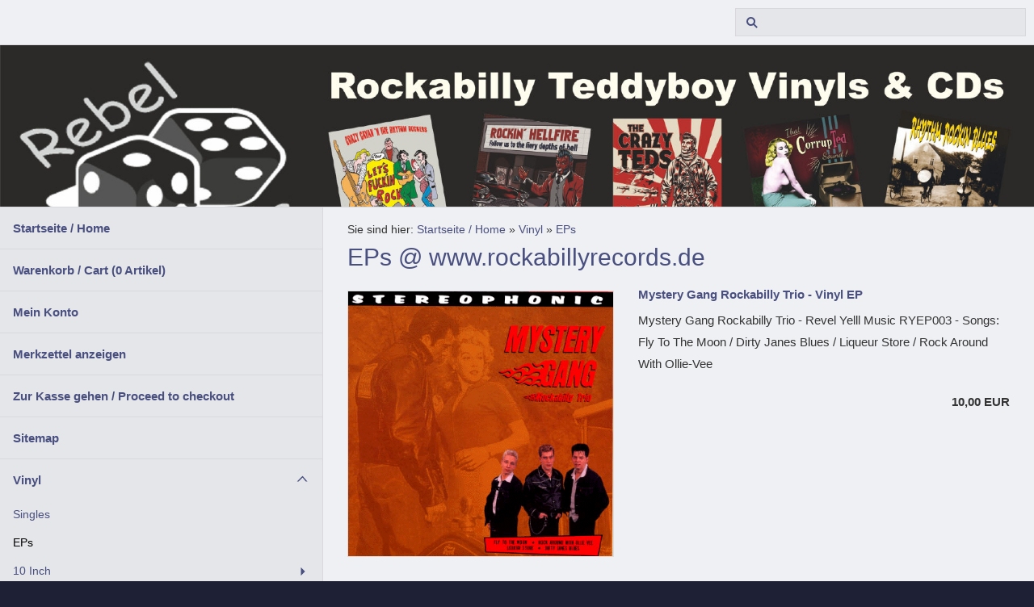

--- FILE ---
content_type: text/html; charset=ISO-8859-1
request_url: http://rockabillyrecords.de/vinyl/eps/index_9.php
body_size: 4574
content:
<!DOCTYPE html>
<html lang="de">

<head>
<title>EPs @ www.rockabillyrecords.de</title>
<meta charset="ISO-8859-1" />
<meta http-equiv="X-UA-Compatible" content="IE=edge" />
<meta name="viewport" content="width=device-width, initial-scale=1.0">
<meta name="author" content="Jan-Henrik Ziecke" />
<meta name="description" content="Rebel Music Rec. - Rockabilly Label, Mailorder &amp; Webshop" />
<meta name="keywords" lang="de" content="rockabilly, psychobilly, greaser, foggy, mountain, rockers, lou, cifer, hellions, tedtoed, white, lines, boppin, passions, panhead, rock, roll, rock'n'roll, rebel, ted, teddy, boy, teddyboy, rock-a-billy, doo, wop, jive, stroll, country, western, castle, knights" />
<meta name="generator" content="SIQUANDO Shop 12 (#7023-2412)" />
<link rel="stylesheet" type="text/css" href="../../assets/sf.css" />
<link rel="stylesheet" type="text/css" href="../../assets/sd.css" />
<link rel="stylesheet" type="text/css" href="../../assets/sc.css" />
<link rel="stylesheet" type="text/css" href="../../assets/sshp.css" />
<link rel="canonical" href="http://www.rockabillyrecords.de/vinyl/eps/index.php" />
<!-- $Id: shop_header.ccml 21 2014-06-01 13:09:34Z volker $ -->
<script type="text/javascript">
///<![CDATA[
var SERVICESCRIPT = '../../s2dservice.php';
///]]>
</script>
<script src="../../assets/s2dput.js" type="text/javascript"></script>


<script src="../../assets/jquery.js"></script>
<script src="../../assets/common.js"></script>
<script src="../../assets/sqrwashington.js"></script>
<script src="../../assets/sajx.js"></script>
<script>
	/* <![CDATA[ */

	$(document).ready(function() {
		$('#searchcriteria').ajaxSearch({
			url: '../../assets/sajx.php'
		});
	})
	
	/* ]]> */
</script>
</head>

<body>

<!-- $Id: google_analytics.ccml 649 2020-08-27 14:14:53Z volker $ -->
<script type="text/javascript">
//<![CDATA[

if (typeof sqrCheckConsent==='undefined' || sqrCheckConsent('googleanalytics')) {

var gaJsHost = (("https:" == document.location.protocol) ? "https://ssl." : "http://www.");
document.write(unescape("%3Cscript src='" + gaJsHost + "google-analytics.com/ga.js' type='text/javascript'%3E%3C/script%3E"));

}

//]]>
</script>

<script type="text/javascript">
//<![CDATA[

if (typeof sqrCheckConsent==='undefined' || sqrCheckConsent('googleanalytics')) {

var pageTracker = _gat._getTracker('UA-9844122-1');
_gat._anonymizeIp();
pageTracker._setDomainName("none");  
pageTracker._setAllowLinker(true);
pageTracker._initData();
pageTracker._trackPageview();

}

//]]>
</script><div class="sqrmainarea">
<header class="sqrheader">
<a href="#" class="sqrtogglenav"></a>
<div class="sqrsearch">
<form action="../../fts.php">
<input type="text" name="criteria" id="searchcriteria"  />
</form>
<div id="searchajax"></div>
</div>
</header>
</div>

<div class="sqreyecatcher">
<img src="../../images/s2dlogo.jpg" width="1920" height="480" alt="" />
</div>

<div class="sqrmainarea">

<div class="sqrmainbox sqrwithsidebar">

<div class="sqrnav">
<ul>
<li><a href="../../index.php">Startseite / Home</a><span class="sqrclearmode"></span></li>

<li><a href="../../s2dbskt.php">Warenkorb / Cart (<!-- $Id: basket_quantity.ccml 220 2016-06-24 12:10:28Z  $ --><span id="basketquantity">0<script type="text/javascript">
if (0) { 
	$('#sqrcartindicator').addClass('sqrcartfull');
} else {
	$('#sqrcartindicator').removeClass('sqrcartfull');
}
</script></span> Artikel)</a></li>
<li><a href="../../s2duser.php?sid=03a3260913e601757c8c58b6d178e7e0"
onclick="pageTracker._link(this.href); return false;"
>Mein Konto</a></li><li><a href="../../s2dbskt.php#memo">Merkzettel anzeigen</a></li><li><a href="../../s2dlogin.php?sid=03a3260913e601757c8c58b6d178e7e0&amp;r=7068702e726464616432732f2e2e2f2e2e&ec"
onclick="pageTracker._link(this.href); return false;"
>Zur Kasse gehen / Proceed to checkout</a></li>
<li><a href="../../sitemap/index.html">Sitemap</a>
</li>
<li class="sqrnavopen"><a href="../index.php">Vinyl</a>
<ul>
<li><a href="../singles/index.php">Singles</a>
</li>
<li class="sqrnavcurrent sqrnavopen"><a href="./index.php">EPs</a>
</li>
<li><a href="../10-inch/index.php">10 Inch</a>
<ul>
<li><a href="../10-inch/va/index.php">VA</a></li>
</ul>
</li>
<li><a href="../lps/index.php">LPs</a>
<ul>
<li><a href="../lps/a-bis-b/index.php">A bis B</a></li>
<li><a href="../lps/c-bis-e/index.php">C bis E</a></li>
<li><a href="../lps/f-bis-j/index.php">F bis J</a></li>
<li><a href="../lps/k-bis-m/index.php">K bis M</a></li>
<li><a href="../lps/n-bis-r/index.php">N bis R</a></li>
<li><a href="../lps/s-bis-t/index.php">S bis T</a></li>
<li><a href="../lps/u-bis-z/index.php">U bis Z</a></li>
<li><a href="../lps/va/index.php">VA</a></li>
</ul>
</li>
<li><a href="../vinyl-equipment/index.php">Vinyl-Equipment</a>
</li>
</ul>
</li>
<li><a href="../../cds/index.php">CDs</a>
<ul>
<li><a href="../../cds/a/index.php">A</a>
</li>
<li><a href="../../cds/b/index.php">B</a>
</li>
<li><a href="../../cds/c/index.php">C</a>
</li>
<li><a href="../../cds/d/index.php">D</a>
</li>
<li><a href="../../cds/e/index.php">E</a>
</li>
<li><a href="../../cds/f/index.php">F</a>
</li>
<li><a href="../../cds/g/index.php">G</a>
</li>
<li><a href="../../cds/h/index.php">H</a>
</li>
<li><a href="../../cds/i---j/index.php">I / J</a>
</li>
<li><a href="../../cds/k/index.php">K</a>
</li>
<li><a href="../../cds/l/index.php">L</a>
</li>
<li><a href="../../cds/m/index.php">M</a>
</li>
<li><a href="../../cds/n---o/index.php">N / O</a>
</li>
<li><a href="../../cds/p---q/index.php">P / Q</a>
</li>
<li><a href="../../cds/r/index.php">R</a>
</li>
<li><a href="../../cds/s/index.php">S</a>
</li>
<li><a href="../../cds/stray-cats---setzer/index.php">Stray Cats / Setzer</a>
</li>
<li><a href="../../cds/t/index.php">T</a>
</li>
<li><a href="../../cds/u---v/index.php">U / V</a>
</li>
<li><a href="../../cds/w-bis-z/index.php">W bis Z</a>
</li>
<li><a href="../../cds/various-artists/index.php">Various Artists</a>
</li>
<li><a href="../../cds/va---buffalo-bop/index.php">VA - Buffalo Bop</a>
</li>
<li><a href="../../cds/va---bear-family/index.php">VA - Bear Family</a>
</li>
</ul>
</li>
<li><a href="../../dvds/index.php">DVDs</a>
<ul>
<li><a href="../../dvds/rocknroll---rockabilly/index.php">Rock'n'Roll / Rockabilly</a>
</li>
<li><a href="../../dvds/psychobilly/index.php">Psychobilly</a>
</li>
<li><a href="../../dvds/bear-family-rec/index.php">Bear Family Rec.</a>
</li>
<li><a href="../../dvds/movies/index.php">Movies</a>
</li>
<li><a href="../../dvds/elvis-presley/index.php">Elvis Presley</a>
</li>
</ul>
</li>
<li><a href="../../rockabilly-clothing/index.php">Rockabilly Clothing</a>
<ul>
<li><a href="../../rockabilly-clothing/t-shirts/index.php">T-Shirts</a>
</li>
<li><a href="../../rockabilly-clothing/girlie-shirts/index.php">Girlie Shirts</a>
</li>
<li><a href="../../rockabilly-clothing/shirts-for-men---hemden/index.php">Shirts for Men / Hemden</a>
</li>
<li><a href="../../rockabilly-clothing/hoodies--jackets/index.php">Hoodies &amp; Jackets</a>
</li>
<li><a href="../../rockabilly-clothing/lederweste---kutte/index.php">Lederweste / Kutte</a>
</li>
<li><a href="../../rockabilly-clothing/rockers-jeans/index.php">ROCKERS Jeans</a>
</li>
</ul>
</li>
<li><a href="../../merch/index.php">Merch</a>
<ul>
<li><a href="../../merch/pomade/index.php">Pomade</a>
</li>
<li><a href="../../merch/bettie-page/index.php">Bettie Page</a>
</li>
<li><a href="../../merch/patches/index.php">Patches</a>
</li>
<li><a href="../../merch/fuzzy-dice/index.php">Fuzzy Dice</a>
</li>
<li><a href="../../merch/belts---buckles/index.php">Belts / Buckles</a>
</li>
<li><a href="../../merch/schmuck/index.php">Schmuck</a>
</li>
<li><a href="../../merch/silber-schmuck/index.php">Silber Schmuck</a>
</li>
<li><a href="../../merch/sticker/index.php">Sticker</a>
</li>
<li><a href="../../merch/key-rings/index.php">Key Rings</a>
</li>
<li><a href="../../merch/bandanas---zandanas/index.php">Bandanas / Zandanas</a>
</li>
<li><a href="../../merch/flaggen/index.php">Flaggen</a>
</li>
<li><a href="../../merch/boosterplates/index.php">Boosterplates</a>
</li>
<li><a href="../../merch/buecher/index.php">B&uuml;cher</a>
</li>
<li><a href="../../merch/magazine/index.php">Magazine</a>
</li>
<li><a href="../../merch/other-stuff/index.php">Other Stuff</a>
</li>
<li><a href="../../merch/haarspangen/index.php">Haarspangen</a>
</li>
<li><a href="../../merch/fuer-bands--djs/index.php">F&uuml;r Bands &amp; DJs</a>
</li>
</ul>
</li>
<li><a href="../../2nd-hand/index.php">2nd Hand</a>
<ul>
<li><a href="../../2nd-hand/vinyl/index.php">Vinyl</a>
</li>
<li><a href="../../2nd-hand/cds/index.php">CDs</a>
</li>
<li><a href="../../2nd-hand/elvis-presley/index.php">Elvis Presley</a>
</li>
</ul>
</li>
</ul>
</div>

<article class="sqrcontent">
<div class="sqrbreadcrumbs">
		
Sie sind hier:
<a href="../../index.php">Startseite / Home</a>
  &raquo; <a href="../index.php">Vinyl</a>
  &raquo; <a href="./index.php">EPs</a>
		
		
</div>
		
<div class="sqrpara">
<h1>EPs @ www.rockabillyrecords.de</h1>
</div>
<div class="sqrpara">
<p style=""></p>
</div>
<div class="sqrpara">
<div class="sqr1col">
  <div class="srqteaserelement">
  <ul>
<li>
      <figure class="sqrteaserpicture">
            <a href="./mystery-gang-rockabilly-trio---vinyl-ep.php"><img src="../../images/mysterygangep_640.gif" alt="" width="421" height="421"></a>
  </figure>
      <a class="sqrteasercaption" href="./mystery-gang-rockabilly-trio---vinyl-ep.php">Mystery Gang Rockabilly Trio - Vinyl EP</a>
    <p>Mystery Gang Rockabilly Trio - Revel Yelll Music RYEP003 - Songs: Fly To The Moon / Dirty Janes Blues / Liqueur Store / Rock Around With Ollie-Vee</p>
  <p style="text-align: right">
  <b>10,00 EUR</b>
    </p>
  </li>
<li>
      <figure class="sqrteaserpicture">
            <a href="./nightingale-ronnie--haydocks---king-ed-vinyl-ep.php"><img src="../../images/ronnie-nightingale-ep-king-ed_640.jpg" alt="" width="393" height="405"></a>
  </figure>
      <a class="sqrteasercaption" href="./nightingale-ronnie--haydocks---king-ed-vinyl-ep.php">Nightingale, Ronnie &amp; Haydocks - King Ed Vinyl EP</a>
    <p>Ronnie Nightingale &amp; The Haydocks - King Ed 7-13 - Songs: Everybody Got A Date But Me / Let's Go Crazy / Wild One /  Pretty Pearly.</p>
  <p style="text-align: right">
  <b>10,00 EUR</b>
    </p>
  </li>
<li>
      <figure class="sqrteaserpicture">
            <a href="./nu-niles---el-tren-de-la-costa---vinyl-ep.php"><img src="../../images/partepnunileseltren_640.jpg" alt="" width="142" height="142"></a>
  </figure>
      <a class="sqrteasercaption" href="./nu-niles---el-tren-de-la-costa---vinyl-ep.php">Nu Niles - El Tren De La Costa - Vinyl EP</a>
    <p>The Nu Niles - El Tren De La Costa - PART-EP 034.003 - 4015589000941 - Songs: 1. El Tren De La Costa (Train Kept A Rollin'), 2. Que Pasa?, 3. Confidente Del Secondaria (High School Confidential), 4. Estoy Chispa (Rave On)</p>
  <p style="text-align: right">
  <b>9,00 EUR</b>
    </p>
  </li>
<li>
      <figure class="sqrteaserpicture">
            <a href="./one-track-mind---tall-tall-daddy---vinyl-ep.php"><img src="../../images/onetrackmindclep_640.jpg" alt="" width="142" height="142"></a>
  </figure>
      <a class="sqrteasercaption" href="./one-track-mind---tall-tall-daddy---vinyl-ep.php">One Track Mind - Tall Tall Daddy - Vinyl EP</a>
    <p>One Track Mind - Tall Tall Daddy - Crazy Love Records CLEP6436</p>
  <p style="text-align: right">
  <b>5,00 EUR</b>
    </p>
  </li>
<li>
      <figure class="sqrteaserpicture">
            <a href="./orbisonroy---roy-orbison---hillbilly-rock---ep.php"><img src="../../images/roy-orbison-ep-hillbilly-rock_640.jpg" alt="" width="640" height="640"></a>
  </figure>
      <a class="sqrteasercaption" href="./orbisonroy---roy-orbison---hillbilly-rock---ep.php">Orbison,Roy - Roy Orbison - Hillbilly Rock - EP</a>
    <p>Roy Orbison - Hillbilly Rock - RE-S 1089 - Re-issue, From The Ultra Rare 1957 French EP</p>
  <p style="text-align: right">
  <b>9,00 EUR</b>
    </p>
  </li>
<li>
      <figure class="sqrteaserpicture">
            <a href="./passions-boppin-passions---rockin-wild-vinyl-ep.php"><img src="../../images/passions-ep-rockin-wild_640.jpg" alt="" width="621" height="640"></a>
  </figure>
      <a class="sqrteasercaption" href="./passions-boppin-passions---rockin-wild-vinyl-ep.php">Passions (Boppin Passions) - Rockin´ Wild Vinyl EP</a>
    <p>Passions (Boppin' Passions) - Rockin' Wild - Laura Records LREP 9402</p>
  <p style="text-align: right">
  <b>6,00 EUR</b>
    </p>
  </li>
<li>
      <figure class="sqrteaserpicture">
            <a href="./penguin---orang-utang-boogie---vinyl-ep.php"><img src="../../images/penguin-ep-orang-utan_640.jpg" alt="" width="172" height="169"></a>
  </figure>
      <a class="sqrteasercaption" href="./penguin---orang-utang-boogie---vinyl-ep.php">Penguin - Orang Utang Boogie - Vinyl EP</a>
    <p>The Penguin - Orang Utang Boogie - Limited Edition 1000 copies - Black Sky Records BSEP 001 - Songs: 1. Orang Utang Boogie 2. Boo Hoo 3. Pink Fury Pussy 4. Ain't Got You</p>
  <p style="text-align: right">
  <b>8,00 EUR</b>
    </p>
  </li>
<li>
      <figure class="sqrteaserpicture">
            <a href="./peters-hal-and-his-trio---you-dont-have-to-worry.php"><img src="../../images/goofy511halpeters_640.jpg" alt="" width="200" height="198"></a>
  </figure>
      <a class="sqrteasercaption" href="./peters-hal-and-his-trio---you-dont-have-to-worry.php">Peters, Hal and his Trio - You Don't Have To Worry</a>
    <p>Hal Peters and his Trio - You Don't Have To Worry / If You Don't, Somebody Else Will / Doggone It / I Saw Your Face In The Moon -</p>
  <p style="text-align: right">
  <b>7,50 EUR</b>
    </p>
  </li>
<li>
      <figure class="sqrteaserpicture">
            <a href="./pitmen---fran-drescher---picture-disc-ep.php"><img src="../../images/clep6456_640.jpg" alt="" width="591" height="591"></a>
  </figure>
      <a class="sqrteasercaption" href="./pitmen---fran-drescher---picture-disc-ep.php">Pitmen - Fran Drescher - Picture Disc EP</a>
    <p>Pitmen - Fran Drescher EP - Songs: She Walks Like A Queen / Fran Drescher / Cosmic Eyes - Crazy Love Records CLEP6456</p>
  <p style="text-align: right">
  <b>9,00 EUR</b>
    </p>
  </li>
<li>
      <figure class="sqrteaserpicture">
            <a href="./pitmen---jingle-bells---vinyl-ep.php"><img src="../../images/pitmen-jingle-bells-ep_640.jpg" alt="" width="640" height="624"></a>
  </figure>
      <a class="sqrteasercaption" href="./pitmen---jingle-bells---vinyl-ep.php">Pitmen - Jingle Bells - Vinyl EP</a>
    <p>Pitmen - Jingle Bells - Crazy Love Records CLEP 64140 - 4250019900174</p>
  <p style="text-align: right">
  <b>8,00 EUR</b>
    </p>
  </li>
</ul>  </div>
</div>

  <p class="sqrpaginate">
      <a href="index_8.php">&laquo;</a>
    
      	  <a href="index.php">1</a>
	      	  <a href="index_1.php">2</a>
	      	  <a href="index_2.php">3</a>
	      	  <a href="index_3.php">4</a>
	      	  <a href="index_4.php">5</a>
	      	  <a href="index_5.php">6</a>
	      	  <a href="index_6.php">7</a>
	      	  <a href="index_7.php">8</a>
	      	  <a href="index_8.php">9</a>
	      	  <b>10</b>
	      	  <a href="index_10.php">11</a>
	      	  <a href="index_11.php">12</a>
	      	  <a href="index_12.php">13</a>
	      	  <a href="index_13.php">14</a>
	      	  <a href="index_14.php">15</a>
	      	  <a href="index_15.php">16</a>
	      	  <a href="index_16.php">17</a>
	      	  <a href="index_17.php">18</a>
	        <a href="index_10.php">&raquo;</a>
    </p> 
</div>
</article>

</div>

</div>

<footer class="sqrfooter">
<div>
<a href="../../rebel-music-releases.php">Rebel Music Releases</a>
<a href="../../lautfm-rockabilly.php">laut.fm/rockabilly</a>
<a href="../../impressum.php">Impressum</a>
<a href="../../agb---widerrufsrecht.php">AGB / Widerrufsrecht</a>
<a href="../../datenschutz.php">Datenschutz</a>
<a href="../../cookie-control.php">Cookie Control</a>
</div>
</footer>


</body>

</html>


--- FILE ---
content_type: text/css
request_url: http://rockabillyrecords.de/assets/sd.css
body_size: 1366
content:
body {
    margin: 0;
    padding: 0;
    background-color: #1e2035;
}

.sqrheader {
    min-width: 320px;
    margin: 0 auto;
    padding: 0 10px;
    box-sizing: border-box;
}

.sqrtogglenav {
    display: none;
}

.sqrheader:after {
    visibility: hidden;
    display: block;
    font-size: 0;
    content: " ";
    clear: both;
    height: 0;
}

.sqrheader img {
    float: left;
    display: block;
    border: 0;
}

.sqreyecatcher {
    max-height: 200px;
    position: relative;
    overflow: hidden;
    border-top: 1px solid #d9d9dd;
    border-bottom: 1px solid #d9d9dd;
}

.sqreyecatcher img {
    display: block;
    width: 100%;
    height: auto;
}

.sqrsearch {
    float: right;
    border: 0;
    padding: 0;
    margin: 10px 0;
    display: block;
    width: 360px;
    position: relative;
}

#searchajax {
  width: 100%;
  top: 100%;
  background-color: #e5e6ea;
  position: absolute;
  z-index: 10;
  border-left: 1px solid #d9d9dd;
  border-right: 1px solid #d9d9dd;
  display: none;
}

#searchajax>a {
    padding: 12px 16px;
    text-decoration: none;
    color: #1e2035;
    border-bottom: 1px solid #d9d9dd;
    display: block;
}

#searchajax a.activelink {
	background-color: #eff0f4;
}


.sqrsearch input {
    margin: 0;
    padding: 8px 8px 8px 36px;
    border: 1px solid #d9d9dd;
    box-sizing: border-box;
    line-height: 19px;
    height: 35px;
    background: #e5e6ea url(./sprites.svg) -4px -7px no-repeat;
    width: 100%;
    border-radius: 0;
}

.sqrnav {
    padding: 0;
    line-height: 19px;
    box-sizing: border-box;
    background-color: #e5e6ea;
    border-right: 1px solid #d9d9dd;
}

.sqrnav ul {
    display: block;
    margin: 0;
    padding: 0;
    list-style: none;
}

.sqrnav li {
    margin: 0;
    padding: 0;
    display: block;
    position: relative;
}

.sqrnav a {
    text-decoration: none;
    color: #494f7f;
    display: block;
}

.sqrnav a:hover {
  color: #000000;
}

.sqrnav>ul>li {
    border-bottom: 1px solid #d9d9dd;
}

.sqrnav>ul>li>ul {
    padding: 0 0 16px 0;
}

.sqrnav>ul>li>a {
    padding: 16px 48px 16px 16px;
    font-weight: bold;
}

.sqrnav>ul>li>ul>li>a {
    padding: 8px 48px 8px 16px;
    font-size: 90%;
}

.sqrnav>ul>li>ul>li>ul>li>a {
    padding: 8px 48px 8px 36px;
    font-size: 90%;
}

.sqrnav .sqrnavcurrent>a {
    color: #000000;
}

.sqrnav .sqrnavmore ul {
    display: none;
}

.sqrnav .sqrnavopen>ul {
    display: block;
}

.sqrnav .sqrnavmore>div {
    position: absolute;
    top: 0;
    right: 0;
    width: 51px;
    height: 51px;
    background: url(./sprites.svg) 2px -96px no-repeat;
    cursor: pointer;
    transition: transform 0.5s;
    transform: rotate(180deg);
}

.sqrnav .sqrnavopen>div {
    transform: rotate(0deg);
}

.sqrnav ul ul .sqrnavmore>div {
    width: 51px;
    height: 35px;
    background-position: 2px -152px;
    transform: rotate(90deg);
}

.sqrnav ul ul .sqrnavopen>div {
    transform: rotate(180deg);
}

.sqrbreadcrumbs {
	padding: 20px 30px 0 30px;
	font-size: 90%;
}

.sqrbreadcrumbs a {
	color: #494f7f;
	text-decoration: none;
}

.sqrbreadcrumbs a:hover {
	color: #000000;
}


.sqrcontent {
    margin: 0;
    padding: 0.1px 0;
    box-sizing: border-box;
    background-color: #eff0f4;
}

.sqrsidebar {
    box-sizing: border-box;
    margin: 0;
    padding: 0;
    background-color: #ffffff;
    padding: 0.1px 0;
}

.sqrmainarea {
	background-color: #eff0f4;
}

.sqrmainbox {
    display: table;
    table-layout: fixed;
    width: 100%;
    box-sizing: border-box;
    margin: 0 auto;
}

.sqrfooter {
  margin: 0;
  padding: 20px;
  text-align: center;
}

.sqrfooter a {
  color: rgba(255,255,255,0.5);
  text-decoration: none;
  padding: 0 10px;
}

.sqrfooter a:hover {
  color: #ffffff;
}


.sqrfooter>div {
  color: rgba(255,255,255,0.5);
  margin: 0 auto;
}

.sqrfooter>div>p {
  text-align: center;
  font-size: 90%;
  padding: 20px 0 0 0;
  margin: 0;
}


@media screen and (min-width: 1200px) {
    .sqrnav {
        display: table-cell;
        width: 25%;
        vertical-align: top;
        margin: 0;
    }
    .sqrcontent {
        display: table-cell;
        width: 75%;
        vertical-align: top;
    }
    .sqrwithsidebar .sqrcontent {
        width: 55%;
    }
    .sqrsidebar {
        display: table-cell;
        width: 20%;
        vertical-align: top;
        border-left: 1px solid #d9d9dd;
    }
}

@media screen and (max-width: 1199px) {
    .sqrsidebar {
        border-top: 1px solid #d9d9dd;
    }
    .sqrnav {
        display: none;
        border-top: 1px solid #d9d9dd;
        border-left: 1px solid #d9d9dd;
        margin: 0 10px;
    }
    .sqrtogglenav {
        display: block;
        width: 32px;
        height: 55px;
        float: left;
        background: url(./sprites.svg) -14px -45px no-repeat;
    }
    .sqrnavmode .sqrnav {
        display: block;
    }
    .sqrnavmode .sqreyecatcher {
        display: none;
    }
    .sqrnavmode .sqrshopping {
      display: none;
    }
    .sqrnavmode .sqrtogglenav {
        background-position: -14px -189px;
    }
    .sqrsearch {
        width: 240px;
    }
}

@media screen and (min-width: 1440px) {
    .sqrheader {
      max-width: 1420px;
    }
    .sqrmainbox {
      max-width: 1400px;
    }
    .sqrsidebar {
        border-right: 1px solid #d9d9dd;
        border-top: 1px solid #d9d9dd;
        border-bottom: 1px solid #d9d9dd;
    }
    .sqrnav {
        border-left: 1px solid #d9d9dd;
        border-top: 1px solid #d9d9dd;
        border-bottom: 1px solid #d9d9dd;
    }
    .sqrmainbox {
      padding: 20px 0;
    }
    .sqrfooter>div {
      max-width: 1400px;
    }
    
    .sqrbreadcrumbs {
	  padding-top: 0;
	}
}
    



@media screen and (max-width: 640px) {
    .sqrsearch {
      display: none;
    }
    .sqrnavmode .sqrsearch {
        width: 100%;
        margin-top: 0;
        display: block;
    }
}
